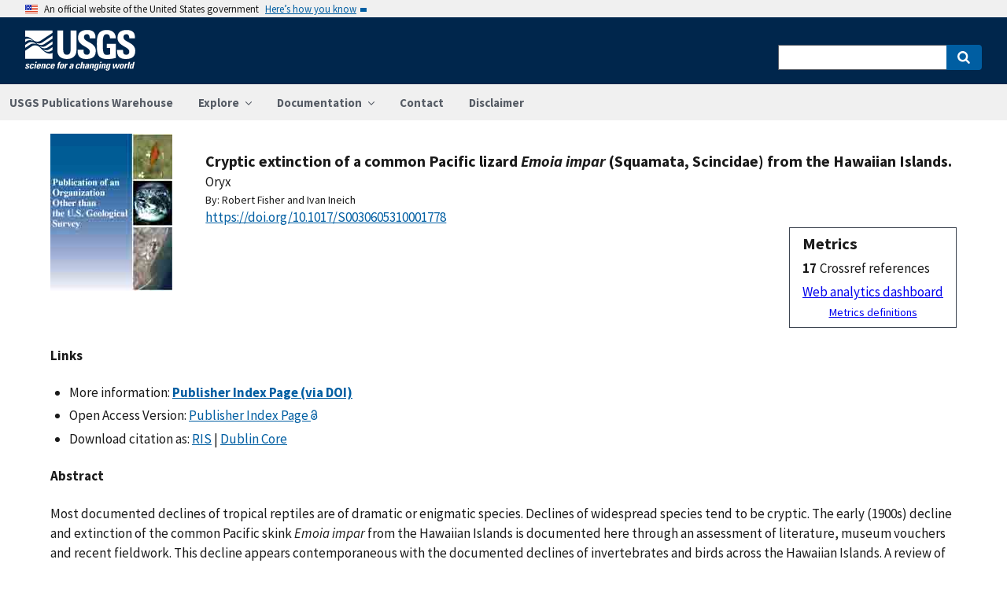

--- FILE ---
content_type: text/html; charset=utf-8
request_url: https://pubs.usgs.gov/publication/70125391
body_size: 72043
content:


<!DOCTYPE html>
<html xmlns:mml="https://www.w3.org/1998/Math/MathML" xmlns:xlink="https://www.w3.org/1999/xlink" xmlns:ali="https://www.niso.org/schemas/ali/1.0/" xmlns:xi="https://www.w3.org/2001/XInclude" xmlns:xsi="https://www.w3.org/2001/XMLSchema-instance" lang="en">
    <head lang="en">
        <meta charset="UTF-8">
        <meta name="viewport" content="width=device-width, initial-scale=1">

        <!-- Start SAS Google Tag Manager --> 
        <script>(function(w,d,s,l,i){w[l]=w[l]||[];w[l].push({'gtm.start': new Date().getTime(),event:'gtm.js'});var f=d.getElementsByTagName(s)[0], j=d.createElement(s),dl=l!='dataLayer'?'&l='+l:'';j.async=true;j.src='https://www.googletagmanager.com/gtm.js?id='+i+dl;f.parentNode.insertBefore(j,f); })(window,document,'script','dataLayer','GTM-TVTCHDP');</script>
        <!-- End SAS Google Tag Manager -->
    
        <!-- START USGS DAP Google Tag Manager -->
        <!-- USE REQUIRED script for all public applications
        IMPORTANT: REMOVE this script for any logged in pages and/or internal applications  -->
        <script>(function(w,d,s,l,i){w[l]=w[l]||[];w[l].push({'gtm.start':
        new Date().getTime(),event:'gtm.js'});var f=d.getElementsByTagName(s)[0],
        j=d.createElement(s),dl=l!='dataLayer'?'&l='+l:'';j.async=true;j.src=
        'https://www.googletagmanager.com/gtm.js?id='+i+dl;f.parentNode.insertBefore(j,f);
        })(window,document,'script','dataLayer','GTM-TKQR8KP');</script>
        <!-- END USGS DAP Google Tag Manager --> 

        
    <meta http-equiv="X-UA-Compatible" content="IE=edge">
    <meta name="title" content="USGS Publications Warehouse">
    <meta name="keywords" content>
    <meta name="format-detection" content="telephone=no">
    
    <title>Cryptic extinction of a common Pacific lizard &lt;i&gt;Emoia impar&lt;/i&gt; (Squamata, Scincidae) from the Hawaiian Islands.</title>
    <meta NAME="title" content="Cryptic extinction of a common Pacific lizard &lt;i&gt;Emoia impar&lt;/i&gt; (Squamata, Scincidae) from the Hawaiian Islands." />
    <meta name="description" content="Most documented declines of tropical reptiles are of dramatic or enigmatic species. Declines of widespread species tend to be cryptic. The early (1900s) decline and extinction of the common Pacific skink Emoia impar from the Hawaiian Islands is documented here through an assessment of literature, museum vouchers and recent fieldwork. This decline appears contemporaneous with the documented declines of invertebrates and birds across the Hawaiian Islands. A review of the plausible causal factors indicates that the spread of the introduced big-headed ant Pheidole megacephala is the most likely factor in this lizard decline. The introduction and spread of a similar skink Lampropholis delicata across the islands appears to temporally follow the decline of E. impar, although there is no evidence of competition between these species. It appears that L. delicata is spreading to occupy the niche vacated by the extirpated E. impar. Further confusion exists because the skink E. cyanura,..." />
    <META NAME="abstract" CONTENT="Most documented declines of tropical reptiles are of dramatic or enigmatic species. Declines of widespread species tend to be cryptic. The early (1900s) decline and extinction of the common Pacific skink Emoia impar from the Hawaiian Islands is documented here through an assessment of literature, museum vouchers and recent fieldwork. This decline appears contemporaneous with the documented declines of invertebrates and birds across the Hawaiian Islands. A review of the plausible causal factors indicates that the spread of the introduced big-headed ant Pheidole megacephala is the most likely factor in this lizard decline. The introduction and spread of a similar skink Lampropholis delicata across the islands appears to temporally follow the decline of E. impar, although there is no evidence of competition between these species. It appears that L. delicata is spreading to occupy the niche vacated by the extirpated E. impar. Further confusion exists because the skink E. cyanura, which is very similar in appearance to E. impar, appears to have been introduced to one site within a hotel on Kaua&#39;i and persisted as a population at that site for approximately 2 decades (1970s–1990s) but is now also extirpated. This study highlights the cryptic nature of this early species extinction as evidence that current biogeographical patterns of non-charismatic or enigmatic reptiles across the Pacific may be the historical result of early widespread invasion by ants. Conservation and restoration activities for reptiles in the tropical Pacific should consider this possibility and evaluate all evidence prior to any implementation." />
    <meta NAME="author" content="Robert Fisher"/><meta NAME="author" content="Ivan Ineich"/>
    <meta name = "revised" content="2014-09-17T09:37:19"/>
    <meta name = "created" content="2012-09-17T09:35:00"/>
    <meta name = "date" content="2012"/>
  <!-- meta tags for google scholar indexing and zotero/mendeley parsing -->
    <meta name="citation_title" content="Cryptic extinction of a common Pacific lizard &lt;i&gt;Emoia impar&lt;/i&gt; (Squamata, Scincidae) from the Hawaiian Islands." />
    <meta name="citation_publication_date" content="2012" />
    <meta name="citation_date" content="2012" />
    <meta name="citation_online_date" content="2012-09-17T09:35:00" />
    <meta NAME="citation_author" content="Robert Fisher"/><meta NAME="citation_author" content="Ivan Ineich"/>
    
    
    
    <meta name="citation_journal_title" content="Oryx" />
    <meta name="citation_volume" content="46" />
    <meta name="citation_issue" content="2" />
    <meta name="citation_issn" content="" />
    
    <meta name="citation_firstpage" content="187" />
    <meta name="citation_lastpage" content="195" />
    
        
        
        
    
    <meta name="citation_doi" content="10.1017/S0030605310001778" />
    

    
        
    
        
<link rel="stylesheet" href="https://pubs.usgs.gov/static/vendor/leaflet/leaflet.css ">
       
       <link rel="stylesheet" href="https://pubs.usgs.gov/static/vendor/academicons/css/academicons.css ">
    
    
    
        



<script>
window.MathJax = {
  tex: {
    inlineMath: [ ['^','^'], ["\\(","\\)"] ],
    displayMath: [ ['$$','$$'], ["\\[","\\]"] ],
    processEscapes: true
  },
  options: {
    ignoreHtmlClass: 'tex2jax_ignore',
    processHtmlClass: 'tex2jax_process',
    menuOptions: {
      settings: {
        zoom: 'Click',
        zscale: '200%'
      }
    },
    enableAssistiveMml: true,
    enableEnrichment: true,
    sre: {
      speech: 'deep',         // or 'shallow', or 'deep'
      domain: 'mathspeak',    // speech rules domain
      style: 'default',       // speech rules style
      locale: 'en'            // the language to use (en, fr, es, de, it)
    },
    enrichError: (doc, math, err) => doc.enrichError(doc, math, err),  // function to call if enrichment fails
    enableExplorer: true,
    a11y: {
      infoType: true,                   // show semantic type on mouse hovering
      infoRole: true,                   // show semantic role on mouse hovering
      infoPrefix: true,                 // show speech prefixes on mouse hovering
    }
  }
};
</script>


<script id="MathJax-script" async
src="https://pubs.usgs.gov/static/vendor/MathJax/es5/tex-mml-svg.js"></script>
    




        <title>USGS Publications Warehouse</title>

        
        
    
        
<link rel="stylesheet" href="https://pubs.usgs.gov/static/vendor/leaflet/leaflet.css ">
       
       <link rel="stylesheet" href="https://pubs.usgs.gov/static/vendor/academicons/css/academicons.css ">
    

        <!--[if gt IE 8]><!-->
        <script src="https://pubs.usgs.gov/static/vendor/polyfill.js"></script>
        <script>
            if (!String.prototype.startsWith) {
                String.prototype.startsWith = function(search, pos) {
                    return this.substr(!pos || pos < 0 ? 0 : +pos, search.length) === search;
                };
            }
        </script>
        <!--<![endif]-->
        <script src="https://pubs.usgs.gov/static/vendor/system.js"></script>
        <script>
        SystemJS.import('https://pubs.usgs.gov/static/scripts/common.js');
    </script>

        
    <link rel="stylesheet" href="https://pubs.usgs.gov/static/pubs_base.e1903ae3.css" type="text/css" />
    <link rel="shortcut icon" href="https://pubs.usgs.gov/static/images/pubswh/favicon.72b5542e.ico"/>
    <link rel="search" type="application/opensearchdescription+xml" href="/opensearch.xml" title="USGS Pubs"/>
    <link rel="unapi-server" type="application/xml" title="unAPI" href="/unapi" />
    <link rel="alternate" type="application/rss+xml" title="USGS Publications Warehouse RSS Feed" href="https://pubs.usgs.gov/pubs-services/publication/rss"/>
    <script>
        var CONFIG = {
            lookupUrl: 'https://pubs.usgs.gov/pubs-services/lookup/',
            requestArgs: JSON.parse('{}') <!-- set to True if only one value per key is desired -->
        }
    </script>

    </head>
    <body>
        <!-- Start SAS Google Tag Manager (noscript) --> 
            <noscript><iframe src="https://www.googletagmanager.com/ns.html?id=GTM-TVTCHDP" height="0" width="0" style="display:none;visibility:hidden"></iframe></noscript>
        <!-- End SAS Google Tag Manager (noscript) -->
    
        
        
    <a class="usa-skipnav" href="#main-content">Skip to main content</a>

    <section class="usa-banner maxw-full" aria-label="Official government website">
        <div class="usa-accordion">
            <header class="usa-banner__header">
                <div class="usa-banner__inner content-container">
                    <div class="grid-col-auto">
                        <img class="usa-banner__header-flag" src="https://pubs.usgs.gov/static/img/us_flag_small.be327dc2.png" alt="U.S. flag">
                    </div>
                    <div class="grid-col-fill tablet:grid-col-auto">
                        <p class="usa-banner__header-text">An official website of the United States government</p>
                        <p class="usa-banner__header-action" aria-hidden="true">Here’s how you know</p>
                    </div>
                    <button class="usa-accordion__button usa-banner__button"
                            aria-expanded="false" aria-controls="gov-banner">
                        <span class="usa-banner__button-text">Here’s how you know</span>
                    </button>
                </div>
            </header>
            <div class="usa-banner__content usa-accordion__content" id="gov-banner">
                <div class="grid-row grid-gap-lg">
                    <div class="usa-banner__guidance tablet:grid-col-6">
                        <img class="usa-banner__icon usa-media-block__img" src="https://pubs.usgs.gov/static/img/icon-dot-gov.42b4ac46.svg"
                             alt="Dot gov">
                        <div class="usa-media-block__body">
                            <p>
                                <strong>Official websites use .gov</strong>
                                <br/>
                                A <strong>.gov</strong> website belongs to an official government organization in the
                                United States.
                            </p>
                        </div>
                    </div>
                    <div class="usa-banner__guidance tablet:grid-col-6">
                        <img class="usa-banner__icon usa-media-block__img" src="https://pubs.usgs.gov/static/img/icon-https.73abd866.svg"
                             alt="Https">
                        <div class="usa-media-block__body">
                            <p>
                                <strong>Secure .gov websites use HTTPS</strong>
                                <br/>
                                A <strong>lock</strong> (
                                <span class="icon-lock">
                                    <svg xmlns="https://www.w3.org/2000/svg" width="52" height="64" viewBox="0 0 52 64" class="usa-banner__lock-image" role="img" aria-labelledby="banner-lock-title banner-lock-description"><title id="banner-lock-title">Lock</title><desc id="banner-lock-description">A locked padlock</desc><path fill="#000000" fill-rule="evenodd" d="M26 0c10.493 0 19 8.507 19 19v9h3a4 4 0 0 1 4 4v28a4 4 0 0 1-4 4H4a4 4 0 0 1-4-4V32a4 4 0 0 1 4-4h3v-9C7 8.507 15.507 0 26 0zm0 8c-5.979 0-10.843 4.77-10.996 10.712L15 19v9h22v-9c0-6.075-4.925-11-11-11z"/></svg>
                                </span>
                                ) or <strong>https://</strong> means you’ve safely connected to the .gov website. Share sensitive information only on official, secure websites.
                            </p>
                        </div>
                    </div>
                </div>
            </div>
        </div>
    </section>
    <div class="usa-overlay"></div>

    <header class="usa-header usa-header--extended usgs-header site-header" role="banner">
        <div class="usgs-header-container">
            <div class="usa-navbar">
                <div class="usa-logo" id="extended-logo">
                    <a href="https://www.usgs.gov" accesskey="1" title="Home" aria-label="Home">
                        <img alt="USGS Home" src="https://pubs.usgs.gov/static/img/USGS_logo.356d51b9.svg"></img>
                    </a>
                    
                </div>
                <button class="usa-menu-btn">Menu</button>
            </div>
        </div>

        
            <nav role="navigation" class="usa-nav">
                <div>
                    <button class="usa-nav__close"><img src="https://pubs.usgs.gov/static/img/close.fe3f13f6.svg" alt="close"></button>
                    <ul class="usa-nav__primary usa-accordion">
                        <li class="usa-nav__primary-item">
                            <a class="usa-nav__link" href="/">USGS Publications Warehouse</a>
                        </li>
                        <li class="usa-nav__primary-item">
                            <button class="usa-accordion__button usa-nav__link"
                                    aria-expanded="false"
                                    aria-controls="explore-section">
                                <span>Explore</span>
                            </button>
                            <ul id="explore-section" class="usa-nav__submenu">
                                <li class="usa-nav__submenu-item">
                                 <a href="/newpubs">Explore recent publications by USGS authors</a>
                                </li>
                                <li class="usa-nav__submenu-item">
                                    <a href="/browse/">
                                        Browse all of Pubs Warehouse by publication type and year
                                    </a>
                                </li>
                           </ul>
                        </li>
                        <li class="usa-nav__primary-item">
                            <button class="usa-accordion__button usa-nav__link"
                                    aria-expanded="false"
                                    aria-controls="documentation-section">
                                <span>Documentation</span>
                            </button>
                            <ul id="documentation-section" class="usa-nav__submenu">
                                <li class="usa-nav__submenu-item">
                                    <a href="/documentation/about">About</a>
                                </li>
                                <li class="usa-nav__submenu-item">
                                    <a href="/documentation/faq">FAQs</a>
                                </li>
                                <li class="usa-nav__submenu-item">
                                  <a href="/documentation/web_service_documentation">Web service documentation</a>
                                </li>
                                <li class="usa-nav__submenu-item">
                                  <a href="/documentation/other_resources">Other resources</a>
                                </li>
                                <li class="usa-nav__submenu-item">
                                    <a href="/documentation/usgs_series">
                                        Descriptions of US Geological Survey Report Series
                                    </a>
                                </li>
                            </ul>
                        </li>
                        <li class="usa-nav__primary-item">
                            <a class="usa-nav__link" href="/contact">Contact</a>
                        </li>
                        <li class="usa-nav__primary-item">
                            <a class="usa-nav__link" href="https://www.usgs.gov/information-policies-and-instructions/liability#future-ips">Disclaimer</a>
                        </li>
                        
                    </ul>
                    <div class="usa-nav__secondary">
                        <form class="usa-search usa-search--small" action="/search" method="get">
                            <div role="search">
                                <label class="usa-sr-only" for="extended-search-field-small">Search</label>
                                <input class="usa-input" id="extended-search-field-small" type="search" name="q">
                                <button class="usa-button" type="submit">
                                    <span class="usa-sr-only">Search</span>
                                </button>
                            </div>
                        <input type="hidden" name="__ncforminfo" value="mtxFGxduLjhR6goyktXBNqnhVHLzX4QpfB_OxtdDpy16vJFSGyXyAvjPP2iPkY1lUTF--L0R-oqoMQvs5bq_g7Zosyd8VBcF"/></form>
                    </div>
                </div>
            </nav>
        
    </header>



        <main id="main-content">
            
    

    <div class="usa-prose">
        
    <main role ="main" id="publication-container" >
        <!-- <script type="text/javascript">console.log('PUBSWH-369');</script> -->
        <article itemscope itemtype="https://schema.org/ScholarlyArticle">
            
                <abbr class="unapi-id" title="https://pubs.usgs.gov/publication/70125391">
                    <!-- avoid empty --></abbr>
            

            

            <div class="publication-header-container">
                <div class="pubs-thumbnail">
                    
                        <a class="usa-link"
                           title="Go to Publisher Index Page (via DOI) for more information"
                           href="https://doi.org/10.1017/S0030605310001778">
                
                
                    <img id="thumbnail"
                         src="/imgsizer/_?f=PNG&amp;u=https%3A%2F%2Fpubs.usgs.gov%2Fthumbnails%2Foutside_thumb.jpg&amp;w=200&amp;s=b&#39;-UwlSoO6uTLlOIGHeaWA9bd7s68&#39;"
                         alt="thumbnail"/>
                
            </a>
                    
                </div>
                <div class="publication-header-info-container">
                    
                    <div class="publication-header-titles">
                        <h3 class="publication-title" itemprop="name" style="margin-block-end: unset;">Cryptic extinction of a common Pacific lizard <i>Emoia impar</i> (Squamata, Scincidae) from the Hawaiian Islands.</h3>

                        
                            <div class="series-title" style="margin-block-end: unset;">Oryx
                                </div>
                        

                        

                        

                        
                    </div>

                    
                    

                    <section id="contributors"><div>
                                <span class="list-title">By: </span><span class="contributor" itemprop="author"
                              itemtype="https://schema.org/Person">Robert Fisher</span>&nbsp;and&nbsp;<span class="contributor" itemprop="author"
                              itemtype="https://schema.org/Person">Ivan Ineich</span>
                            </div>
                        </section>
                    <section>
                        
                        <div class="doi-container"><a itemprop="sameAs"
                                                      class="usa-link"
                                                      href="https://doi.org/10.1017/S0030605310001778"
                                                      onclick="GA.trackGAEvent('Downloads', 'DOI', 'https://dx.doi.org/10.1017/S0030605310001778')">
                            https://doi.org/10.1017/S0030605310001778</a>
                        </div>
                        
                        <!-- <div id="doi-twitter-container">

                            <a href="https://twitter.com/share"
                               class="twitter-share-button"
                               data-text="USGS Pub"
                               data-via="USGS_Pubs"
                               data-dnt="true">Tweet</a>
                            <script>!function(d, s, id) {
                                var js, fjs = d.getElementsByTagName(s)[0],
                                    p = /^https:/.test(d.location) ? 'http' : 'https';
                                if (!d.getElementById(id)) {
                                    js = d.createElement(s);
                                    js.id = id;
                                    js.src = p + '://platform.twitter.com/widgets.js';
                                    fjs.parentNode.insertBefore(js, fjs);
                                }
                            }(document, 'script', 'twitter-wjs');</script>
                        </div> -->
                        <div id="metrics" class="pub-metrics">
                            <p style="font-weight: bold;font-size: larger;margin-top: 0.25em;margin-bottom: 0.125em;">Metrics</p>
                            
                                
                                    <div id="altmetric" style="float:unset;margin-top:0.125em;">    
                                        <script type='text/javascript' src='https://d1bxh8uas1mnw7.cloudfront.net/assets/embed.js'></script>
                                        <div class='altmetric-embed' data-badge-type='1' data-doi="10.1017/S0030605310001778"></div>
                                    </div>
                                
                            
                            
                                <div id="crossref" >
                                    
                                        
                                            
                                                <div style="display: flex"><div style="font-weight: bold;padding-right: 0.25em;">17</div>Crossref references</div>
                                            
                                        
                                    
                                </div>
                            
                            <a href="/metrics/publication/70125391/" style="padding-top: 0.25em;">Web analytics dashboard</a>
                            <a href="/documentation/faq#WhatMetricsAreAvailableForPublicationsInThePublicationsWarehouse" style="font-size:smaller;padding-top: 0.25em;display:flex;justify-content: center;">Metrics definitions</a>
                        </div>

                    </section>
                </div>
            </div>
            
            
            <script type="application/javascript">

                // returns true if the element or one of its parents has the class classname
                function hasSomeParentTheClass(element, classname) {
                    if (element.className.split(' ').indexOf(classname)>=0) return true;
                    return element.parentElement && hasSomeParentTheClass(element.parentElement, classname);
                }

                const p = new Promise((resolve, reject) => {
                    window.addEventListener('load', (event) => {

                        document.addEventListener("pubswh-page-loaded", (event) => {
                            console.log('Event "pubswh-page-loaded" received: ', event.detail);
                    
                        });

                        let postLoadActionSummary = [];

                        // section-508 compliance
                        var mjx_assistive_mml = document.getElementsByTagName("mjx-assistive-mml");
                        for (var i = 0; i < mjx_assistive_mml.length; i++){
                            mjx_assistive_mml[i].role = "math";
                            mjx_assistive_mml[i].aria_label = "";
                            
                            postLoadActionSummary.push("Completed 508 operation [role=math, aria_label=''] on [mjx_assistive_mml] element ");
                        }

                        // section-508 compliance
                        var mjx_container = document.getElementsByTagName("mjx-container");
                        for (var i = 0; i < mjx_container.length; i++){
                            mjx_container[i].role = "math";
                            mjx_container[i].aria_label = "";
                            
                            postLoadActionSummary.push("Completed 508 operation [role=math, aria_label=''] on [mjx_container] element: ");
                        }

                        //section 508 compliance -- hide cells without 'headers' attribute. 
                        var y = Array.from(document.getElementsByTagName("td")).filter(e => e.headers == "")
                        for (var i = 0; i < y.length; i++){

                            y[i]['aria-hidden'] = "true";
                            postLoadActionSummary.push("assigned headers attribute: " + y[i].headers);
                        }

                        // sticky headers on tables
                        // For each table on the page,...
                        //      - Create Fixed Header
                        //      - Top and bottom scroll
                        var table_panels = document.getElementsByClassName("table-wrap");
                        for (var i = 0; i < table_panels.length; i++)
                        {
                            // tables to skip 
                            var x = hasSomeParentTheClass(table_panels[i], 'conversion-factors');
                            if (!x){
                                // assuming the first child element of the table is the anchor with id.
                                var id = table_panels[i].firstChild.id;
                                try
                                {
                                    var table_scroll_container = table_panels[i].querySelector('.table-scroll-container');

                                    // this should filter out tables used for formatting
                                    var table_pdf = table_panels[i].querySelector('.table-pdf');
                                    if (table_pdf != null)
                                    {
                                        var original_thead = table_scroll_container.getElementsByClassName('table-pdf')[0].getElementsByTagName('thead')[0];
                                        // filter out tables without thead
                                        if (original_thead != null)
                                        {
                                            // if width of table is less than the width of the container, expand 
                                            if (table_pdf.offsetWidth < table_scroll_container.offsetWidth){
                                                table_pdf.width = table_scroll_container.offsetWidth;
                                            }

                                            // container for cloned header which will stick to the top
                                            var fixed_header_wrapper = table_panels[i].querySelector('.fixed-header-wrapper');
                                            var fixed_header_div = fixed_header_wrapper.querySelector('.fixed-header');
                                            
                                            // create cloned header
                                            var table_cloned = table_pdf.cloneNode(true);
                                            table_cloned.removeChild(table_cloned.getElementsByTagName('tbody')[0]);
                                            table_cloned.style['margin-bottom'] = '0rem';

                                            // attach cloned header to container
                                            fixed_header_div.appendChild(table_cloned);
                                            // set width of container to width of table (will match scrollbars)
                                            fixed_header_div.style.width = table_pdf.offsetWidth + 'px';

                                            // hide original header
                                            original_thead.style['visibility'] = 'collapse';

                                            // set original header aria-hidden
                                            original_thead.ariaHidden = true;

                                            // go through the th's in the new fixed header, modify their ID to enforce uniqueness, and set aria-hidden to prevent further problems.
                                            Array.from(table_cloned.getElementsByTagName('th')).forEach((el) => {
                                                el.id = el.id + "_COLLAPSED";
                                                el.ariaHidden = true;
                                                //console.log("Modified ID of " + el.id.toString());
                                            });

                                            // set width of cloned header to match width of table
                                            table_cloned.style.width = 'inherit';

                                            // prevents vertical scrollbar from appearing when header is collapsed
                                            table_scroll_container.style['overflow-y'] = 'hidden';

                                            original_thead.style.display = 'none;';

                                            // set event listeners to synchronize scrolling from top and bottom
                                            if (fixed_header_wrapper != null && table_scroll_container != null){
                                                // sync top scroll bar to bottom
                                                fixed_header_wrapper.onscroll = function(e) {
                                                    e.target.parentElement.querySelector('.table-scroll-container').scrollLeft = e.target.scrollLeft;
                                                };
                                                // sync bottom scroll bar to top
                                                table_scroll_container.onscroll = function(e) {
                                                    e.target.parentElement.querySelector('.fixed-header-wrapper').scrollLeft = e.target.scrollLeft;
                                                };
                                            }
                                            
                                            postLoadActionSummary.push("Completed Fixed Header operation");

                                        }
                                    }
                                }catch(error){
                                    console.log("problem with table id: " + id);
                                    console.log(error);
                                    reject(error);
                                }
                            }
                        }
                        
                        var event = new CustomEvent("pubswh-page-loaded", 
                        { 
                            
                            "detail": {
                                "message": "post-load actions completed.",
                                "summary": postLoadActionSummary
                                 }
                        });
                        resolve(event);
                        
                        
                    });
                }).then((event) => {
                    document.dispatchEvent(event);
                })
                .catch((error) => {
                    console.error(error.message); 
                })
                .finally(() => {
                    
                });

            </script>

            <section>
                
            </section>


            <section id="disclaimer">
                
            </section>

            
            <section id="suggested">

                
                

                
                

                
                
                <h4>Links</h4>
                <ul class="usa-list">
                        <li style="max-width: 100%;">More information: <a class="usa-link Index_Page" href="https://doi.org/10.1017/S0030605310001778" target="_blank"
                       onclick="GA.trackGAEvent('Downloads', 'Index Page', 'https://doi.org/10.1017/S0030605310001778')"
                       title=" Index Page">
                        <strong>Publisher Index Page (via DOI)</strong></a></li>
                    
                    
                    


                    
                    
                        
                        
                        
                    
                        
                        
                        
                    
                        
                        
                        
                    
                    
                    
                    

                    
                    
                    
                        
                        

                        
                        
                            
                            
                        

                        
                        
                            
                            
                            
                        

                        
                        
                            
                            
                        
                    
                    
                    
                
                    
                    
                    
                        
                        <li>Open Access Version:  
                            
                                <a class="usa-link OPEN_ACCESS_PUBLISHER" href="https://doi.org/10.1017/s0030605310001778">Publisher Index Page <i class="ai ai-open-access"></i></a>
                            
                        </li>
                    
                    
                    <li>Download citation as: <a class="usa-link RIS"
                            href="/publication/70125391?mimetype=ris">RIS</a>
                        |
                        <a class="usa-link DUBLIN_CORE" href="/publication/70125391?mimetype=dublincore">Dublin
                            Core</a></li>
                </ul>
            </section>
            
                
                    <section itemprop="description" id="abstract">
                        <h4 id="abstract_head">Abstract</h4>
                        <div>
                            <div class="abstract-contents">
                                
                                Most documented declines of tropical reptiles are of dramatic or enigmatic species. Declines of widespread species tend to be cryptic. The early (1900s) decline and extinction of the common Pacific skink <i>Emoia impar</i> from the Hawaiian Islands is documented here through an assessment of literature, museum vouchers and recent fieldwork. This decline appears contemporaneous with the documented declines of invertebrates and birds across the Hawaiian Islands. A review of the plausible causal factors indicates that the spread of the introduced big-headed ant <i>Pheidole megacephala</i> is the most likely factor in this lizard decline. The introduction and spread of a similar skink <i>Lampropholis delicata</i> across the islands appears to temporally follow the decline of <i>E. impar</i>, although there is no evidence of competition between these species. It appears that <i>L. delicata</i> is spreading to occupy the niche vacated by the extirpated <i>E. impar</i>. Further confusion exists because the skink <i>E. cyanura</i>, which is very similar in appearance to <i>E. impar</i>, appears to have been introduced to one site within a hotel on Kaua'i and persisted as a population at that site for approximately 2 decades (1970s–1990s) but is now also extirpated. This study highlights the cryptic nature of this early species extinction as evidence that current biogeographical patterns of non-charismatic or enigmatic reptiles across the Pacific may be the historical result of early widespread invasion by ants. Conservation and restoration activities for reptiles in the tropical Pacific should consider this possibility and evaluate all evidence prior to any implementation.
                            </div>
                        </div>
                    </section>
                
                
                    
                
            
            
            
            
                <section>
                    <h4>Study Area</h4>
                    <div id="mymap" style="width:90%;height:450px;"></div>

                </section>

            <section id="details">
                <table class="usa-table usa-table--borderless">
                    <tbody>
                    
                        <tr>
                            <th scope="row">Publication type</th>
                            <td>Article</td>
                        </tr>
                    
                        <tr>
                            <th scope="row">Publication Subtype</th>
                            <td>Journal Article</td>
                        </tr>
                    
                        <tr>
                            <th scope="row">Title</th>
                            <td>Cryptic extinction of a common Pacific lizard <i>Emoia impar</i> (Squamata, Scincidae) from the Hawaiian Islands.</td>
                        </tr>
                    
                        <tr>
                            <th scope="row">Series title</th>
                            <td>Oryx</td>
                        </tr>
                    
                        <tr>
                            <th scope="row">DOI</th>
                            <td>10.1017/S0030605310001778</td>
                        </tr>
                    
                        <tr>
                            <th scope="row">Volume</th>
                            <td>46</td>
                        </tr>
                    
                        <tr>
                            <th scope="row">Issue</th>
                            <td>2</td>
                        </tr>
                    
                        <tr>
                            <th scope="row">Publication Date</th>
                            <td>March 12, 2012</td>
                        </tr>
                    
                        <tr>
                            <th scope="row">Year Published</th>
                            <td>2012</td>
                        </tr>
                    
                        <tr>
                            <th scope="row">Language</th>
                            <td>English</td>
                        </tr>
                    
                        <tr>
                            <th scope="row">Publisher</th>
                            <td>Columbia University Press</td>
                        </tr>
                    
                        <tr>
                            <th scope="row">Contributing office(s)</th>
                            <td>Western Ecological Research Center</td>
                        </tr>
                    
                        <tr>
                            <th scope="row">Description</th>
                            <td>9 p.</td>
                        </tr>
                    
                        <tr>
                            <th scope="row">Larger Work Type</th>
                            <td>Article</td>
                        </tr>
                    
                        <tr>
                            <th scope="row">Larger Work Subtype</th>
                            <td>Journal Article</td>
                        </tr>
                    
                        <tr>
                            <th scope="row">Larger Work Title</th>
                            <td>Oryx</td>
                        </tr>
                    
                        <tr>
                            <th scope="row">First page</th>
                            <td>187</td>
                        </tr>
                    
                        <tr>
                            <th scope="row">Last page</th>
                            <td>195</td>
                        </tr>
                    
                        <tr>
                            <th scope="row">Country</th>
                            <td>United States</td>
                        </tr>
                    
                        <tr>
                            <th scope="row">State</th>
                            <td>Hawai'i</td>
                        </tr>
                    
                    </tbody>
                    <caption>Additional publication details</caption>
                </table>
            </section>
            
            
        </article>
    </main>

    </div>


        </main>
        <footer class="usa-footer" role="contentinfo">
    <nav class="usa-footer-primary-section" aria-label="Footer Navigation">
        <div class="usgs-footer-nav">
            <a class="usgs-footer-link" href="https://www.doi.gov/privacy">DOI Privacy Policy</a> |
            <a class="usgs-footer-link" href="https://www.usgs.gov/policies-and-notices">Legal</a> |
            <a class="usgs-footer-link" href="https://www.usgs.gov/accessibility-and-us-geological-survey">Accessibility</a> |
            <a class="usgs-footer-link" href="https://www.usgs.gov/sitemap.html">Site Map</a> |
            <a class="usgs-footer-link" href="https://answers.usgs.gov/">Contact USGS</a>
        </div>
        <div class="usgs-footer-nav">
            <a class="usgs-footer-link" href="https://www.doi.gov/">U.S. Department of the Interior</a> |
            <a class="usgs-footer-link" href="https://www.doioig.gov/">DOI Inspector General</a> |
            <a class="usgs-footer-link" href="https://www.whitehouse.gov/">White House</a> |
            <a class="usgs-footer-link" href="https://www.whitehouse.gov/omb/management/egov/">E-gov</a> |
            <a class="usgs-footer-link" href="https://www.doi.gov/pmb/eeo/no-fear-act">No Fear Act</a> |
            <a class="usgs-footer-link" href="https://www.usgs.gov/about/organization/science-support/foia">FOIA</a>
        </div>
    </nav>
</footer>
        
    <script>
        SystemJS.import('https://pubs.usgs.gov/static/scripts/pubswh_plugins.js');
    </script>
    <script async type="application/javascript"
            src="https://www2.usgs.gov/scripts/analytics/usgs-analytics.js"></script>

   <script type="text/javascript" src="https://pubs.usgs.gov/static/vendor/leaflet/leaflet.js"></script>
        <script type="text/javascript" src="https://pubs.usgs.gov/static/vendor/esri-leaflet/esri-leaflet.js"></script>
        <script type="application/javascript">
            SystemJS.import('https://pubs.usgs.gov/static/scripts/resultsMap.js').then(function (resultsMap) {
                resultsMap.createResultsMap({
                    mapDivId: 'mymap',
                    publications: [{"abstractHeader": "Abstract", "altmetric": {"details": "https://www.altmetric.com/details.php?citation_id=659311", "image": "https://badges.altmetric.com/?size=64\u0026score=17\u0026types=bbtwwwwf"}, "authorsList": ["Robert Fisher", "Ivan Ineich"], "authorsListTyped": [{"text": "Robert Fisher", "type": "person"}, {"text": "Ivan Ineich", "type": "person"}], "context_item": "70125391", "contributors": {"authors": [{"affiliations": [], "contributorId": 87239, "contributorType": {"id": 1, "text": "Authors"}, "corporation": false, "family": "Fisher", "given": "Robert", "id": 501371, "preferred": false, "rank": 1, "text": "Fisher, Robert", "usgs": true}, {"affiliations": [], "contributorId": 100760, "contributorType": {"id": 1, "text": "Authors"}, "corporation": false, "email": "", "family": "Ineich", "given": "Ivan", "id": 501372, "preferred": false, "rank": 2, "text": "Ineich, Ivan", "usgs": true}]}, "costCenters": [{"active": true, "id": 651, "text": "Western Ecological Research Center", "usgs": true}], "country": "United States", "crossref": {"message": {"DOI": "10.1017/s0030605310001778", "ISSN": ["0030-6053", "1365-3008"], "URL": "https://doi.org/10.1017/s0030605310001778", "abstract": "\u003cjats:title\u003eAbstract\u003c/jats:title\u003e\u003cjats:p\u003eMost documented declines of tropical reptiles are of dramatic or enigmatic species. Declines of widespread species tend to be cryptic. The early (1900s) decline and extinction of the common Pacific skink\u003cjats:italic\u003eEmoia impar\u003c/jats:italic\u003efrom the Hawaiian Islands is documented here through an assessment of literature, museum vouchers and recent fieldwork. This decline appears contemporaneous with the documented declines of invertebrates and birds across the Hawaiian Islands. A review of the plausible causal factors indicates that the spread of the introduced big-headed ant\u003cjats:italic\u003ePheidole megacephala\u003c/jats:italic\u003eis the most likely factor in this lizard decline. The introduction and spread of a similar skink\u003cjats:italic\u003eLampropholis delicata\u003c/jats:italic\u003eacross the islands appears to temporally follow the decline of\u003cjats:italic\u003eE. impar\u003c/jats:italic\u003e, although there is no evidence of competition between these species. It appears that\u003cjats:italic\u003eL. delicata\u003c/jats:italic\u003eis spreading to occupy the niche vacated by the extirpated\u003cjats:italic\u003eE. impar\u003c/jats:italic\u003e. Further confusion exists because the skink\u003cjats:italic\u003eE. cyanura\u003c/jats:italic\u003e, which is very similar in appearance to\u003cjats:italic\u003eE. impar\u003c/jats:italic\u003e, appears to have been introduced to one site within a hotel on Kaua\u0027i and persisted as a population at that site for approximately 2 decades (1970s\u20131990s) but is now also extirpated. This study highlights the cryptic nature of this early species extinction as evidence that current biogeographical patterns of non-charismatic or enigmatic reptiles across the Pacific may be the historical result of early widespread invasion by ants. Conservation and restoration activities for reptiles in the tropical Pacific should consider this possibility and evaluate all evidence prior to any implementation.\u003c/jats:p\u003e", "alternative-id": ["S0030605310001778"], "author": [{"affiliation": [], "family": "Fisher", "given": "Robert", "sequence": "first"}, {"affiliation": [], "family": "Ineich", "given": "Ivan", "sequence": "additional"}], "container-title": ["Oryx"], "content-domain": {"crossmark-restriction": false, "domain": []}, "created": {"date-parts": [[2012, 3, 12]], "date-time": "2012-03-12T09:58:50Z", "timestamp": 1331546330000}, "deposited": {"date-parts": [[2023, 6, 21]], "date-time": "2023-06-21T01:28:16Z", "timestamp": 1687310896000}, "indexed": {"date-parts": [[2026, 1, 7]], "date-time": "2026-01-07T07:54:26Z", "timestamp": 1767772466612}, "is-referenced-by-count": 17, "issn-type": [{"type": "print", "value": "0030-6053"}, {"type": "electronic", "value": "1365-3008"}], "issue": "2", "issued": {"date-parts": [[2012, 3, 12]]}, "journal-issue": {"issue": "2", "published-print": {"date-parts": [[2012, 4]]}}, "language": "en", "license": [{"URL": "https://www.cambridge.org/core/terms", "content-version": "unspecified", "delay-in-days": 0, "start": {"date-parts": [[2012, 3, 12]], "date-time": "2012-03-12T00:00:00Z", "timestamp": 1331510400000}}], "link": [{"URL": "https://www.cambridge.org/core/services/aop-cambridge-core/content/view/S0030605310001778", "content-type": "unspecified", "content-version": "vor", "intended-application": "similarity-checking"}], "member": "56", "original-title": [], "page": "187-195", "prefix": "10.1017", "published": {"date-parts": [[2012, 3, 12]]}, "published-online": {"date-parts": [[2012, 3, 12]]}, "published-print": {"date-parts": [[2012, 4]]}, "publisher": "Cambridge University Press (CUP)", "reference": [{"DOI": "10.1007/s00040-007-0927-8", "doi-asserted-by": "publisher", "key": "S0030605310001778_ref63"}, {"article-title": "New records of alien reptiles in Hawai\u0027i", "author": "Kraus", "first-page": "48", "journal-title": "Bishop Museum Occasional Papers", "key": "S0030605310001778_ref43", "volume": "69", "year": "2002"}, {"DOI": "10.1073/pnas.84.8.2350", "doi-asserted-by": "publisher", "key": "S0030605310001778_ref38"}, {"author": "Bazzano", "key": "S0030605310001778_ref10", "volume-title": "Herpetological Inventory in West Hawai\u0027i National Parks: Pu\u0027uhonua o Honaunau National Historical Park, Koloko-Honokohau National Historical Park, and Pu\u0027ukohol\u00e0 Heiau National Historic Site", "year": "2007"}, {"DOI": "10.1098/rstb.2008.0120", "doi-asserted-by": "publisher", "key": "S0030605310001778_ref41"}, {"DOI": "10.1046/j.1523-1739.2002.00326.x", "doi-asserted-by": "publisher", "key": "S0030605310001778_ref23"}, {"article-title": "Reassessment of factors, particularly Rattus rattus, that influenced decline of endemic forest birds in Hawaiian Islands", "author": "Atkinson", "first-page": "109", "journal-title": "Pacific Science", "key": "S0030605310001778_ref5", "volume": "31", "year": "1977"}, {"DOI": "10.2307/2989786", "doi-asserted-by": "publisher", "key": "S0030605310001778_ref78"}, {"article-title": "Herpetofauna of Hawaiian Islands", "author": "Hunsaker", "first-page": "423", "journal-title": "Pacific Science", "key": "S0030605310001778_ref34", "volume": "21", "year": "1967"}, {"DOI": "10.2307/1563018", "doi-asserted-by": "publisher", "key": "S0030605310001778_ref61"}, {"article-title": "Ants take over from rats on Bird Island, Seychelles", "author": "Feare", "first-page": "95", "journal-title": "Bird Conservation International", "key": "S0030605310001778_ref21", "volume": "9", "year": "1999"}, {"DOI": "10.1111/j.1366-9516.2006.00193.x", "doi-asserted-by": "publisher", "key": "S0030605310001778_ref1"}, {"DOI": "10.2307/2388365", "doi-asserted-by": "publisher", "key": "S0030605310001778_ref42"}, {"DOI": "10.1007/s10530-008-9233-2", "doi-asserted-by": "publisher", "key": "S0030605310001778_ref60"}, {"DOI": "10.2307/1447665", "doi-asserted-by": "publisher", "key": "S0030605310001778_ref14"}, {"article-title": "Relationship between community structure and Southern green stink bug (Heteroptera: Pentatomidae) damage in macadamia nuts", "author": "Jones", "first-page": "1028", "journal-title": "Community and Ecosystem Ecology", "key": "S0030605310001778_ref39", "volume": "30", "year": "2001"}, {"author": "Kraus", "key": "S0030605310001778_ref44", "volume-title": "Inventory of reptiles and amphibians in Hawai\u0027i Volcanoes, Haleakula, and Kalaupapa National Parks", "year": "2005"}, {"article-title": "The effect of alien predatory ants (Hymenoptera: Formicidae) on Hawaiian endemic spiders (Araneae: Tetragnathidae)", "author": "Gillespie", "first-page": "21", "journal-title": "Pacific Science", "key": "S0030605310001778_ref25", "volume": "47", "year": "1993"}, {"DOI": "10.1080/00222930802254789", "doi-asserted-by": "publisher", "key": "S0030605310001778_ref28"}, {"article-title": "A new skink (Reptilia, Sauria, Leiolopisma) from Fiji", "author": "Zug", "first-page": "221", "journal-title": "Proceedings of the Biological Society of Washington", "key": "S0030605310001778_ref79", "volume": "98", "year": "1985"}, {"DOI": "10.2307/1446114", "doi-asserted-by": "publisher", "key": "S0030605310001778_ref37"}, {"author": "Girard", "key": "S0030605310001778_ref26", "volume-title": "United States Exploring Expedition during the Years 1838, 1839, 1840, 1841, 1842. Under the Command of Charles Wilkes, U.S.N. Herpetology", "year": "1858"}, {"article-title": "The amphibians and reptiles of the Hawaiian Islands", "author": "Oliver", "first-page": "65", "journal-title": "Zoologica (New York)", "key": "S0030605310001778_ref56", "volume": "38", "year": "1953"}, {"DOI": "10.1670/08-282.1", "doi-asserted-by": "publisher", "key": "S0030605310001778_ref19"}, {"DOI": "10.5962/p.287529", "article-title": "Description d\u0027une nouvelle esp\u00e8ce du genre Emoia (Sauria, Scincidae) en Polyn\u00e9sie fran\u00e7aise", "author": "Ineich", "doi-asserted-by": "crossref", "first-page": "491", "journal-title": "Bulletin du Mus\u00e9um National d\u0027Histoire Naturelle. 4e Serie", "key": "S0030605310001778_ref36", "volume": "9", "year": "1987b"}, {"DOI": "10.1038/16365", "doi-asserted-by": "publisher", "key": "S0030605310001778_ref7"}, {"DOI": "10.1111/j.1469-7998.1975.tb01401.x", "doi-asserted-by": "publisher", "key": "S0030605310001778_ref29"}, {"DOI": "10.1111/j.1558-5646.1997.tb03672.x", "doi-asserted-by": "publisher", "key": "S0030605310001778_ref22"}, {"article-title": "The introduced and native terrestrial vertebrates of Fiji", "author": "Pernetta", "first-page": "223", "journal-title": "Pacific Science", "key": "S0030605310001778_ref58", "volume": "32", "year": "1978"}, {"author": "Howarth", "first-page": "149", "key": "S0030605310001778_ref33", "volume-title": "Hawai\u0027i\u0027s Terrestrial Ecosystems: Preservation and Management", "year": "1985"}, {"DOI": "10.5479/si.00963801.21-1174.783", "doi-asserted-by": "publisher", "key": "S0030605310001778_ref68"}, {"article-title": "Un gecko vert de Manapany Phelsuma inexpectata victime d\u0027une attaque mortelle de fourmis carnivores", "author": "Turpin", "first-page": "56", "journal-title": "Bulletin Phaethon", "key": "S0030605310001778_ref72", "volume": "15", "year": "2002"}, {"DOI": "10.1016/0006-3207(95)90059-4", "doi-asserted-by": "publisher", "key": "S0030605310001778_ref4"}, {"article-title": "New records of alien reptiles and amphibians in Hawai\u0027i", "author": "Kraus", "first-page": "62", "journal-title": "Bishop Museum Occasional Papers", "key": "S0030605310001778_ref46", "volume": "79", "year": "2004"}, {"author": "Case", "first-page": "157", "key": "S0030605310001778_ref16", "volume-title": "Conservation Biology for the Coming Decade", "year": "1991"}, {"DOI": "10.1016/j.tree.2006.11.004", "doi-asserted-by": "publisher", "key": "S0030605310001778_ref11"}, {"author": "Baker", "first-page": "11", "key": "S0030605310001778_ref8", "volume-title": "Proceedings of the First Conference in Natural Sciences in Hawaii", "year": "1976"}, {"DOI": "10.1353/psc.2005.0043", "doi-asserted-by": "publisher", "key": "S0030605310001778_ref27"}, {"DOI": "10.1098/rstb.2008.0061", "doi-asserted-by": "publisher", "key": "S0030605310001778_ref18"}, {"author": "Atkinson", "first-page": "19", "key": "S0030605310001778_ref6", "volume-title": "Invasive Species in the Pacific: A Technical Review and Draft Regional Strategy", "year": "2000"}, {"article-title": "The ecology, policy, and management of ants in Hawaii", "author": "Krushelnycky", "first-page": "1", "journal-title": "Proceedings of the Hawaiian Entomological Society", "key": "S0030605310001778_ref47", "volume": "37", "year": "2005"}, {"DOI": "10.2307/3503645", "doi-asserted-by": "publisher", "key": "S0030605310001778_ref48"}, {"author": "Tinker", "key": "S0030605310001778_ref69", "volume-title": "Animals of Hawaii: A Natural History of the Amphibians, Reptiles, and Mammals Living in the Hawaiian Islands", "year": "1941"}, {"article-title": "Some Hawaiian ecological notes", "author": "La Rivers", "first-page": "85", "journal-title": "The Wasmann Collector", "key": "S0030605310001778_ref49", "volume": "7", "year": "1948"}, {"DOI": "10.1111/j.1744-7429.2008.00473.x", "doi-asserted-by": "publisher", "key": "S0030605310001778_ref31"}, {"DOI": "10.2307/1365954", "doi-asserted-by": "publisher", "key": "S0030605310001778_ref74"}, {"DOI": "10.1007/s004420050788", "doi-asserted-by": "publisher", "key": "S0030605310001778_ref17"}, {"article-title": "The skinks of Poi\u0027pu, Kaua\u0027i", "author": "Lazell", "first-page": "155", "journal-title": "Journal of Audubon Society", "key": "S0030605310001778_ref50", "volume": "46", "year": "1986"}, {"DOI": "10.1007/BF00333254", "doi-asserted-by": "publisher", "key": "S0030605310001778_ref30"}, {"DOI": "10.1126/science.7112113", "doi-asserted-by": "publisher", "key": "S0030605310001778_ref65"}, {"DOI": "10.1201/EBK1420064162-c3", "doi-asserted-by": "publisher", "key": "S0030605310001778_ref70"}, {"DOI": "10.5479/si.00963801.1383.115", "doi-asserted-by": "publisher", "key": "S0030605310001778_ref53"}, {"article-title": "The red imported fire ant, Solenopsis invicta (Hymenoptera: Formicidae), as a possible serious predator on some native south-eastern vertebrates: direct observations and subjective impressions", "author": "Mount", "first-page": "71", "journal-title": "Journal of the Alabama Academy of Science", "key": "S0030605310001778_ref55", "volume": "52", "year": "1981"}, {"author": "Perkins", "first-page": "15", "key": "S0030605310001778_ref57", "volume-title": "Fauna Hawaiiensis", "year": "1913"}, {"author": "Allison", "first-page": "407", "key": "S0030605310001778_ref3", "volume-title": "The Origin and Evolution of Pacific Island Biotas, New Guinea to Eastern Polynesia: Patterns and Processes", "year": "1996"}, {"article-title": "Ergebnisse einer Reise nach dem Pacific (Schauinland 1896\u20131897)", "author": "Werner", "first-page": "380", "journal-title": "Zoologische Jahrb\u00fccher, Abteilung f\u00fcr Systematik, Geographie und Biologie der Tiere", "key": "S0030605310001778_ref76", "volume": "14", "year": "1901"}, {"DOI": "10.2307/1447730", "doi-asserted-by": "publisher", "key": "S0030605310001778_ref66"}, {"article-title": "Observation d\u0027une ponte de Phelsuma b. borbonica (Reptilia: Sauria: Gekkonidae) en pr\u00e9sence de fourmis exotiques (Hymenoptera: Formicidae)", "author": "Sanchez", "first-page": "24", "journal-title": "Bulletin Phaethon", "key": "S0030605310001778_ref62", "volume": "25", "year": "2007"}, {"DOI": "10.5479/si.00963801.2224.19", "doi-asserted-by": "publisher", "key": "S0030605310001778_ref67"}, {"DOI": "10.1146/annurev.ecolsys.33.010802.150444", "doi-asserted-by": "publisher", "key": "S0030605310001778_ref32"}, {"DOI": "10.1071/PC100086", "doi-asserted-by": "publisher", "key": "S0030605310001778_ref75"}, {"DOI": "10.1007/s10530-005-0421-z", "doi-asserted-by": "publisher", "key": "S0030605310001778_ref71"}, {"author": "van Riper", "key": "S0030605310001778_ref73", "volume-title": "The Impact of Malaria on Birds in Hawaii Volcanoes National Park", "year": "1982"}, {"article-title": "The rainbow skink, Lampropholis delicata, in Hawaii", "author": "Baker", "first-page": "207", "journal-title": "Pacific Science", "key": "S0030605310001778_ref9", "volume": "33", "year": "1979"}, {"DOI": "10.1046/j.1466-822x.1998.00307.x", "doi-asserted-by": "publisher", "key": "S0030605310001778_ref59"}, {"key": "S0030605310001778_ref35", "unstructured": "Ineich I. (1987a) Recherches sur le peuplement et l\u0027\u00e9volution des Reptiles terrestres de Polyn\u00e9sie fran\u00e7aise. PhD thesis, Universit\u00e9 des Sciences et Techniques du Languedoc, Montpellier, France."}, {"DOI": "10.1007/s10530-010-9851-3", "doi-asserted-by": "publisher", "key": "S0030605310001778_ref12"}, {"article-title": "The ants of the Fiji Islands", "author": "Mann", "first-page": "401", "journal-title": "Bulletin of the Museum of Comparative Zoology, Harvard", "key": "S0030605310001778_ref52", "volume": "64", "year": "1921"}, {"DOI": "10.3406/revec.2006.1307", "article-title": "Les vert\u00e9br\u00e9s de Clipperton soumis \u00e0 un si\u00e8cle et demi de bouleversements \u00e9cologiques", "author": "Lorvelec", "doi-asserted-by": "crossref", "first-page": "135", "journal-title": "Revue d\u0027Ecologie (La Terre et la Vie)", "key": "S0030605310001778_ref51", "volume": "61", "year": "2006"}, {"author": "McKeown", "key": "S0030605310001778_ref54", "volume-title": "A Field Guide to Reptiles and Amphibians in the Hawaiian Islands", "year": "1996"}, {"article-title": "Fossil evidence for a diverse biota from Kaua\u0027i and its transformation since human arrival", "author": "Burney", "first-page": "615", "journal-title": "Ecological Monographs", "key": "S0030605310001778_ref15", "volume": "71", "year": "2001"}, {"article-title": "Little fire ant invasion (Wasmannia auropunctata) as a threat to New Caledonian lizards: evidence from a sclerophyll forest (Hymenoptera: Formicidae)", "author": "Jourdan", "first-page": "283", "journal-title": "Sociobiology", "key": "S0030605310001778_ref40", "volume": "38", "year": "2001"}, {"DOI": "10.1098/rspb.1996.0102", "doi-asserted-by": "publisher", "key": "S0030605310001778_ref13"}, {"DOI": "10.1007/s004420000626", "doi-asserted-by": "publisher", "key": "S0030605310001778_ref20"}, {"DOI": "10.1016/S0065-308X(08)60222-5", "doi-asserted-by": "publisher", "key": "S0030605310001778_ref64"}, {"DOI": "10.2984/1534-6188(2007)61[437:BAIOPI]2.0.CO;2", "doi-asserted-by": "publisher", "key": "S0030605310001778_ref77"}, {"DOI": "10.1007/978-1-4020-8946-6", "doi-asserted-by": "publisher", "key": "S0030605310001778_ref45"}, {"author": "Gibbons", "first-page": "125", "key": "S0030605310001778_ref24", "volume-title": "Biology of Australasian Frogs and Reptiles", "year": "1985"}, {"DOI": "10.1007/BF01237834", "doi-asserted-by": "publisher", "key": "S0030605310001778_ref2"}], "reference-count": 79, "references-count": 79, "relation": {}, "resource": {"primary": {"URL": "https://www.cambridge.org/core/product/identifier/S0030605310001778/type/journal_article"}}, "score": 1, "short-container-title": ["Oryx"], "short-title": [], "source": "Crossref", "subject": [], "subtitle": [], "title": ["Cryptic extinction of a common Pacific lizard\u003ci\u003eEmoia impar\u003c/i\u003e(Squamata, Scincidae) from the Hawaiian Islands"], "type": "journal-article", "volume": "46"}, "message-type": "work", "message-version": "1.0.0", "status": "ok"}, "details": [{"Publication type": "Article"}, {"Publication Subtype": "Journal Article"}, {"Title": "Cryptic extinction of a common Pacific lizard \u003ci\u003eEmoia impar\u003c/i\u003e (Squamata, Scincidae) from the Hawaiian Islands."}, {"Series title": "Oryx"}, {"DOI": "10.1017/S0030605310001778"}, {"Volume": "46"}, {"Issue": "2"}, {"Publication Date": "March 12, 2012"}, {"Year Published": "2012"}, {"Language": "English"}, {"Publisher": "Columbia University Press"}, {"Contributing office(s)": "Western Ecological Research Center"}, {"Description": "9 p."}, {"Larger Work Type": "Article"}, {"Larger Work Subtype": "Journal Article"}, {"Larger Work Title": "Oryx"}, {"First page": "187"}, {"Last page": "195"}, {"Country": "United States"}, {"State": "Hawai\u0027i"}], "displayLinks": {"Abstract": [], "Additional Report Piece": [], "Appendix": [], "Application Site": [], "Authors Website": [], "Chapter": [], "Companion Files": [], "Cover": [], "Data Release": [], "Database": [], "Dataset": [], "Digital Object Identifier": [{"id": 293976, "rank": 1, "type": {"id": 10, "text": "Digital Object Identifier"}, "url": "https://dx.doi.org/10.1017/S0030605310001778"}], "Document": [], "Errata": [], "Figure": [], "HTML Document": [], "Illustration": [], "Image": [], "Image Folder": [], "Index Page": [{"rank": 4, "text": "Publisher Index Page (via DOI)", "type": {"id": 15, "text": "Index Page"}, "url": "https://doi.org/10.1017/S0030605310001778"}], "Metadata": [], "NGMDB Index Page": [], "Open Access External Repository Page": [], "Open Access Publisher Index Page": [{"id": 474360, "rank": 0, "text": "Publisher Index Page", "type": {"id": 40, "text": "Open Access Publisher Index Page"}, "url": "https://doi.org/10.1017/s0030605310001778"}], "Open Access USGS Document": [], "Plate": [], "Project Site": [], "Publication XML": [], "Raw Data": [], "Read Me": [], "Referenced Work": [], "Related Work": [], "Sheet": [], "Software Release": [], "Spatial Data": [], "Table": [], "Thumbnail": [{"id": 294020, "rank": 1, "type": {"id": 24, "text": "Thumbnail"}, "url": "https://pubs.usgs.gov/thumbnails/outside_thumb.jpg"}], "USGS Store Link": [], "Version History": []}, "displayToPublicDate": "2012-09-17T09:35:00", "docAbstract": "Most documented declines of tropical reptiles are of dramatic or enigmatic species. Declines of widespread species tend to be cryptic. The early (1900s) decline and extinction of the common Pacific skink \u003ci\u003eEmoia impar\u003c/i\u003e from the Hawaiian Islands is documented here through an assessment of literature, museum vouchers and recent fieldwork. This decline appears contemporaneous with the documented declines of invertebrates and birds across the Hawaiian Islands. A review of the plausible causal factors indicates that the spread of the introduced big-headed ant \u003ci\u003ePheidole megacephala\u003c/i\u003e is the most likely factor in this lizard decline. The introduction and spread of a similar skink \u003ci\u003eLampropholis delicata\u003c/i\u003e across the islands appears to temporally follow the decline of \u003ci\u003eE. impar\u003c/i\u003e, although there is no evidence of competition between these species. It appears that \u003ci\u003eL. delicata\u003c/i\u003e is spreading to occupy the niche vacated by the extirpated \u003ci\u003eE. impar\u003c/i\u003e. Further confusion exists because the skink \u003ci\u003eE. cyanura\u003c/i\u003e, which is very similar in appearance to \u003ci\u003eE. impar\u003c/i\u003e, appears to have been introduced to one site within a hotel on Kaua\u0027i and persisted as a population at that site for approximately 2 decades (1970s\u20131990s) but is now also extirpated. This study highlights the cryptic nature of this early species extinction as evidence that current biogeographical patterns of non-charismatic or enigmatic reptiles across the Pacific may be the historical result of early widespread invasion by ants. Conservation and restoration activities for reptiles in the tropical Pacific should consider this possibility and evaluate all evidence prior to any implementation.", "doi": "10.1017/S0030605310001778", "endPage": "195", "formattedModifiedDateTime": "September 17, 2014 09:37:19", "geographicExtents": {"features": [{"geometry": {"coordinates": [[[-160.3079, 18.8282], [-160.3079, 22.3144], [-154.6938, 22.3144], [-154.6938, 18.8282], [-160.3079, 18.8282]]], "type": "Polygon"}, "id": "70125391.base_id", "properties": {"id": "70125391", "info": "2012, Oryx (46) 187-195", "title": "Cryptic extinction of a common Pacific lizard \u003ci\u003eEmoia impar\u003c/i\u003e (Squamata, Scincidae) from the Hawaiian Islands.", "url": "https://pubs.usgs.gov/publication/70125391", "year": "2012"}, "type": "Feature"}], "properties": {"title": "Cryptic extinction of a common Pacific lizard \u003ci\u003eEmoia impar\u003c/i\u003e (Squamata, Scincidae) from the Hawaiian Islands."}, "type": "FeatureCollection"}, "hasExcel": false, "id": 70125391, "indexId": "70125391", "interactions": [], "ipdsId": "IP-024611", "isOA": true, "issue": "2", "language": "English", "largerWorkSubtype": {"id": 10, "text": "Journal Article"}, "largerWorkTitle": "Oryx", "largerWorkType": {"id": 2, "text": "Article"}, "lastModifiedDate": "2014-09-17T09:37:19", "links": [{"id": 474360, "rank": 0, "text": "Publisher Index Page", "type": {"id": 40, "text": "Open Access Publisher Index Page"}, "url": "https://doi.org/10.1017/s0030605310001778"}, {"id": 294020, "type": {"id": 24, "text": "Thumbnail"}, "url": "https://pubs.usgs.gov/thumbnails/outside_thumb.jpg"}, {"id": 293976, "type": {"id": 10, "text": "Digital Object Identifier"}, "url": "https://dx.doi.org/10.1017/S0030605310001778"}, {"rank": null, "text": "Publisher Index Page (via DOI)", "type": {"id": 15, "text": "Index Page"}, "url": "https://doi.org/10.1017/S0030605310001778"}], "noUsgsAuthors": false, "noYear": false, "offers": null, "openAccessHostType": "publisher", "openAccessLink": "https://doi.org/10.1017/s0030605310001778", "productDescription": "9 p.", "pubHasNoLinks": false, "publicAccess": false, "publicationDate": "March 12, 2012", "publicationStatus": "PW", "publicationSubtype": {"id": 10, "text": "Journal Article"}, "publicationType": {"id": 2, "text": "Article"}, "publicationYear": "2012", "publisher": "Columbia University Press", "relationships": {"@context": {"dc": "https://purl.org/dc/elements/1.1/", "rdac": "https://rdaregistry.info/Elements/c/", "rdaw": "https://rdaregistry.info/Elements/w/", "rdaw:replacedByWork": {"@type": "@id"}, "rdaw:replacementOfWork": {"@type": "@id"}, "xsd": "https://www.w3.org/2001/XMLSchema#"}, "@graph": [{"@id": "https://pubs.usgs.gov/publication/70125391", "@type": "rdac:Work", "dc:date": "2012", "dc:title": "Cryptic extinction of a common Pacific lizard \u003ci\u003eEmoia impar\u003c/i\u003e (Squamata, Scincidae) from the Hawaiian Islands."}]}, "scienceBaseUri": "541aa29be4b01571b3d51ca3", "seriesTitle": {"active": true, "id": 2968, "publicationSubtype": {"id": 10}, "text": "Oryx"}, "startPage": "187", "state": "Hawai\u0027i", "text": "70125391 - 2012 - Cryptic extinction of a common Pacific lizard \u003ci\u003eEmoia impar\u003c/i\u003e (Squamata, Scincidae) from the Hawaiian Islands.", "title": "Cryptic extinction of a common Pacific lizard \u003ci\u003eEmoia impar\u003c/i\u003e (Squamata, Scincidae) from the Hawaiian Islands.", "usgsCitation": "Fisher, R., Ineich, I., 2012, Cryptic extinction of a common Pacific lizard \u003ci\u003eEmoia impar\u003c/i\u003e (Squamata, Scincidae) from the Hawaiian Islands.: Oryx, v. 46, no. 2, p. 187-195, https://doi.org/10.1017/S0030605310001778.", "volume": "46"}],
                    enablePopup: false
                });
            });
        </script>
    


   <script>
       var GA = {};
       (function (i, s, o, g, r, a, m) {
           i['GoogleAnalyticsObject'] = r;
           i[r] = i[r] || function () {
                   (i[r].q = i[r].q || []).push(arguments)
               }, i[r].l = 1 * new Date();
           a = s.createElement(o),
               m = s.getElementsByTagName(o)[0];
           a.async = 1;
           a.src = g;
           m.parentNode.insertBefore(a, m)
       })(window, document, 'script', '//www.google-analytics.com/analytics.js', 'ga');

       ga('create', 'UA-10113280-1', 'auto');
       ga('send', 'pageview');

       GA.trackGAEvent = function (category, actions, labels, values) {
           ga('send', 'event', category, actions, labels, values);
       };
   </script>

    </body>
</html>